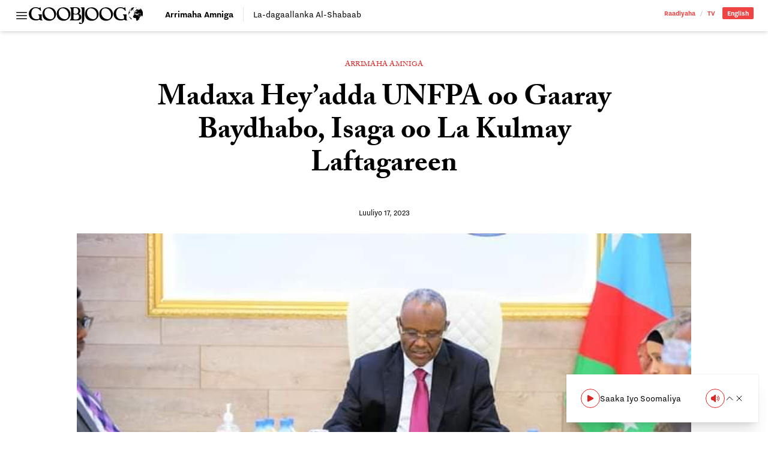

--- FILE ---
content_type: text/html; charset=UTF-8
request_url: https://goobjoog.com/2023/07/17/madaxa-heyadda-unfpa-oo-gaaray-baydhabo-isaga-oo-la-kulmay-laftagareen/
body_size: 15523
content:
<!doctype html>
<html lang="so-SO">
<head>
	<meta charset="UTF-8">
	<meta name="viewport" content="width=device-width, initial-scale=1">
	<link rel="profile" href="https://gmpg.org/xfn/11">
	<style id="jetpack-boost-critical-css">@media all{@charset "UTF-8";ul{box-sizing:border-box}.has-text-align-center{text-align:center}:where(figure){margin:0 0 1em}}@media all{@import "https://use.typekit.net/bpb5vat.css";*{box-sizing:border-box;border-width:0;border-style:solid;border-color:#e5e7eb}html{line-height:1.5;-webkit-text-size-adjust:100%;-moz-tab-size:4;-o-tab-size:4;tab-size:4;font-family:nitti-grotesk,ui-sans-serif,system-ui,-apple-system,BlinkMacSystemFont,Segoe UI,Roboto,Helvetica Neue,Arial,Noto Sans,sans-serif,apple color emoji,segoe ui emoji,Segoe UI Symbol,noto color emoji;font-feature-settings:normal;font-variation-settings:normal}body{margin:0;line-height:inherit}h1{font-size:inherit;font-weight:inherit}a{color:inherit;text-decoration:inherit}button,input{font-family:inherit;font-feature-settings:inherit;font-variation-settings:inherit;font-size:100%;font-weight:inherit;line-height:inherit;color:inherit;margin:0;padding:0}button{text-transform:none}button{-webkit-appearance:button;background-color:transparent;background-image:none}[type=search]{-webkit-appearance:textfield;outline-offset:-2px}figure,h1,p{margin:0}ul{list-style:none;margin:0;padding:0}input::-moz-placeholder{opacity:1;color:#9ca3af}input::placeholder{opacity:1;color:#9ca3af}img,svg{display:block;vertical-align:middle}img{max-width:100%;height:auto}[type=search]{-webkit-appearance:none;-moz-appearance:none;appearance:none;background-color:#fff;border-color:#6b7280;border-width:1px;border-radius:0;padding:.5rem .75rem;font-size:1rem;line-height:1.5rem;--tw-shadow:0 0#0000}input::-moz-placeholder{color:#6b7280;opacity:1}input::placeholder{color:#6b7280;opacity:1}*{--tw-ring-offset-shadow:0 0#0000;--tw-ring-shadow:0 0#0000;--tw-shadow:0 0#0000}body{--tw-bg-opacity:1;background-color:rgb(255 255 255/var(--tw-bg-opacity));font-family:nitti-grotesk,ui-sans-serif,system-ui,-apple-system,BlinkMacSystemFont,Segoe UI,Roboto,Helvetica Neue,Arial,Noto Sans,sans-serif,apple color emoji,segoe ui emoji,Segoe UI Symbol,noto color emoji;--tw-text-opacity:1;color:rgb(64 64 64/var(--tw-text-opacity))}.container{width:100%}@media (min-width:640px){.container{max-width:640px}}@media (min-width:768px){.container{max-width:768px}}@media (min-width:1024px){.container{max-width:1024px}}@media (min-width:1280px){.container{max-width:1280px}}@media (min-width:1536px){.container{max-width:1536px}}.prose{color:var(--tw-prose-body);max-width:65ch}.prose :where(p):not(:where([class~=not-prose] *)){margin-top:1.25em;margin-bottom:1.25em}.prose{--tw-prose-body:#374151;font-size:1rem;line-height:1.75}.prose :where(.prose>:first-child):not(:where([class~=not-prose] *)){margin-top:0}.prose-lg{font-size:1.125rem;line-height:1.7777778}.prose-lg :where(p):not(:where([class~=not-prose] *)){margin-top:1.3333333em;margin-bottom:1.3333333em}.prose-lg :where(.prose-lg>:first-child):not(:where([class~=not-prose] *)){margin-top:0}.prose-main{--tw-prose-body:#000}.logo{display:block;height:1.5rem;width:auto}@media (min-width:768px){.logo{height:1.75rem}}.wp-post-image{--tw-bg-opacity:1;background-color:rgb(203 213 225/var(--tw-bg-opacity))}.searchable{position:relative;overflow:hidden}.searchable-inactive{width:0}.sticky-nav{margin-left:-1.5rem;margin-right:-1.5rem;margin-top:.75rem;border-top-width:1px;border-color:#0000001a;padding-left:1.5rem;padding-right:1.5rem;padding-top:.5rem}@media (min-width:768px){.sticky-nav{margin:0;border-width:0;padding:0}}.sr-only{position:absolute;width:1px;height:1px;padding:0;margin:-1px;overflow:hidden;clip:rect(0,0,0,0);white-space:nowrap;border-width:0}.invisible{visibility:hidden}.fixed{position:fixed}.absolute{position:absolute}.relative{position:relative}.inset-x-0{left:0;right:0}.bottom-0{bottom:0}.left-0{left:0}.top-0{top:0}.z-40{z-index:40}.z-50{z-index:50}.order-first{order:-9999}.order-last{order:9999}.col-span-2{grid-column:span 2/span 2}.col-span-full{grid-column:1/-1}.mx-auto{margin-left:auto;margin-right:auto}.mb-12{margin-bottom:3rem}.mb-3{margin-bottom:.75rem}.mb-4{margin-bottom:1rem}.mb-6{margin-bottom:1.5rem}.mb-8{margin-bottom:2rem}.mt-4{margin-top:1rem}.block{display:block}.inline-block{display:inline-block}.flex{display:flex}.inline-flex{display:inline-flex}.grid{display:grid}.hidden{display:none}.h-4{height:1rem}.h-6{height:1.5rem}.h-auto{height:auto}.w-4{width:1rem}.w-6{width:1.5rem}.w-full{width:100%}.max-w-full{max-width:100%}.max-w-max{max-width:-moz-max-content;max-width:max-content}.max-w-none{max-width:none}.shrink{flex-shrink:1}.flex-grow{flex-grow:1}.grid-cols-1{grid-template-columns:repeat(1,minmax(0,1fr))}.grid-cols-3{grid-template-columns:repeat(3,minmax(0,1fr))}.grid-cols-4{grid-template-columns:repeat(4,minmax(0,1fr))}.flex-col{flex-direction:column}.items-center{align-items:center}.justify-start{justify-content:flex-start}.justify-end{justify-content:flex-end}.justify-center{justify-content:center}.gap-0{gap:0}.gap-x-4{-moz-column-gap:1rem;column-gap:1rem}.gap-x-6{-moz-column-gap:1.5rem;column-gap:1.5rem}.overflow-hidden{overflow:hidden}.overflow-y-auto{overflow-y:auto}.overflow-x-scroll{overflow-x:scroll}.whitespace-nowrap{white-space:nowrap}.rounded-full{border-radius:9999px}.rounded-sm{border-radius:.125rem}.rounded-l-sm{border-top-left-radius:.125rem;border-bottom-left-radius:.125rem}.rounded-r-sm{border-top-right-radius:.125rem;border-bottom-right-radius:.125rem}.border{border-width:1px}.border-b{border-bottom-width:1px}.border-r{border-right-width:1px}.border-t{border-top-width:1px}.border-black\/10{border-color:#0000001a}.border-black\/20{border-color:#0003}.bg-red-500{--tw-bg-opacity:1;background-color:rgb(239 68 68/var(--tw-bg-opacity))}.bg-red-600{--tw-bg-opacity:1;background-color:rgb(220 38 38/var(--tw-bg-opacity))}.bg-transparent{background-color:transparent}.bg-white{--tw-bg-opacity:1;background-color:rgb(255 255 255/var(--tw-bg-opacity))}.bg-clip-padding{background-clip:padding-box}.p-2{padding:.5rem}.p-6{padding:1.5rem}.px-0{padding-left:0;padding-right:0}.px-2{padding-left:.5rem;padding-right:.5rem}.px-3{padding-left:.75rem;padding-right:.75rem}.px-6{padding-left:1.5rem;padding-right:1.5rem}.py-1{padding-top:.25rem;padding-bottom:.25rem}.py-2{padding-top:.5rem;padding-bottom:.5rem}.py-3{padding-top:.75rem;padding-bottom:.75rem}.pb-2{padding-bottom:.5rem}.pr-3{padding-right:.75rem}.pr-4{padding-right:1rem}.pt-3{padding-top:.75rem}.pt-32{padding-top:8rem}.text-left{text-align:left}.text-center{text-align:center}.text-right{text-align:right}.font-sans{font-family:nitti-grotesk,ui-sans-serif,system-ui,-apple-system,BlinkMacSystemFont,Segoe UI,Roboto,Helvetica Neue,Arial,Noto Sans,sans-serif,apple color emoji,segoe ui emoji,Segoe UI Symbol,noto color emoji}.font-serif{font-family:adobe-caslon-pro,ui-serif,Georgia,Cambria,Times New Roman,Times,serif}.text-2xl{font-size:1.5rem;line-height:2rem}.text-base{font-size:1rem;line-height:1.5rem}.text-sm{font-size:.875rem;line-height:1.25rem}.text-xs{font-size:.75rem;line-height:1rem}.font-bold{font-weight:700}.font-normal{font-weight:400}.font-semibold{font-weight:600}.uppercase{text-transform:uppercase}.leading-4{line-height:1rem}.leading-8{line-height:2rem}.leading-loose{line-height:2}.leading-none{line-height:1}.tracking-wide{letter-spacing:.025em}.text-black{--tw-text-opacity:1;color:rgb(0 0 0/var(--tw-text-opacity))}.text-red-500{--tw-text-opacity:1;color:rgb(239 68 68/var(--tw-text-opacity))}.text-red-600{--tw-text-opacity:1;color:rgb(220 38 38/var(--tw-text-opacity))}.text-slate-900{--tw-text-opacity:1;color:rgb(15 23 42/var(--tw-text-opacity))}.text-white{--tw-text-opacity:1;color:rgb(255 255 255/var(--tw-text-opacity))}.no-underline{text-decoration-line:none}.underline-offset-2{text-underline-offset:2px}.antialiased{-webkit-font-smoothing:antialiased;-moz-osx-font-smoothing:grayscale}.shadow-md{--tw-shadow:0 4px 6px -1px rgb(0 0 0/.1),0 2px 4px -2px rgb(0 0 0/.1);box-shadow:var(--tw-ring-offset-shadow,0 0#0000),var(--tw-ring-shadow,0 0#0000),var(--tw-shadow)}.shadow-sm{--tw-shadow:0 1px 2px 0 rgb(0 0 0/.05);box-shadow:var(--tw-ring-offset-shadow,0 0#0000),var(--tw-ring-shadow,0 0#0000),var(--tw-shadow)}.outline-none{outline:2px solid transparent;outline-offset:2px}.kerning{font-kerning:auto}@media (min-width:768px){.md\:prose-xl{font-size:1.25rem;line-height:1.8}.md\:prose-xl :where(p):not(:where([class~=not-prose] *)){margin-top:1.2em;margin-bottom:1.2em}.md\:prose-xl :where(.md\:prose-xl>:first-child):not(:where([class~=not-prose] *)){margin-top:0}}.placeholder\:text-black\/25::-moz-placeholder{color:#00000040}.placeholder\:text-black\/25::placeholder{color:#00000040}.after\:px-2:after{content:var(--tw-content);padding-left:.5rem;padding-right:.5rem}.after\:font-light:after{content:var(--tw-content);font-weight:300}.after\:opacity-30:after{content:var(--tw-content);opacity:.3}.after\:content-\[\'\/\'\]:after{--tw-content:"/";content:var(--tw-content)}.prose-p\:leading-\[1\.5\] :is(:where(p):not(:where([class~=not-prose] *))){line-height:1.5}@media (min-width:768px){.md\:order-first{order:-9999}.md\:order-none{order:0}.md\:col-span-1{grid-column:span 1/span 1}.md\:col-span-3{grid-column:span 3/span 3}.md\:mb-12{margin-bottom:3rem}.md\:mt-12{margin-top:3rem}.md\:block{display:block}.md\:flex{display:flex}.md\:inline-flex{display:inline-flex}.md\:hidden{display:none}.md\:w-96{width:24rem}.md\:max-w-\[580px\]{max-width:580px}.md\:grid-cols-5{grid-template-columns:repeat(5,minmax(0,1fr))}.md\:gap-3{gap:.75rem}.md\:gap-6{gap:1.5rem}.md\:gap-x-6{-moz-column-gap:1.5rem;column-gap:1.5rem}.md\:border-0{border-width:0}.md\:border-r-0{border-right-width:0}.md\:pb-0{padding-bottom:0}.md\:pr-4{padding-right:1rem}.md\:text-3xl{font-size:1.875rem;line-height:2.25rem}.md\:text-sm{font-size:.875rem;line-height:1.25rem}.md\:font-bold{font-weight:700}.md\:leading-8{line-height:2rem}.md\:shadow-xl{--tw-shadow:0 20px 25px -5px rgb(0 0 0/.1),0 8px 10px -6px rgb(0 0 0/.1);box-shadow:var(--tw-ring-offset-shadow,0 0#0000),var(--tw-ring-shadow,0 0#0000),var(--tw-shadow)}}@media (min-width:1024px){.lg\:bottom-4{bottom:1rem}.lg\:left-auto{left:auto}.lg\:right-4{right:1rem}.lg\:mb-16{margin-bottom:4rem}.lg\:mb-6{margin-bottom:1.5rem}.lg\:w-1\/4{width:25%}.lg\:max-w-\[800px\]{max-width:800px}.lg\:max-w-screen-lg{max-width:1024px}.lg\:max-w-screen-md{max-width:768px}.lg\:border-b-0{border-bottom-width:0}.lg\:text-right{text-align:right}.lg\:text-\[3rem\]{font-size:3rem}.lg\:leading-\[1\.15\]{line-height:1.15}}.\[\&\>\*\]\:block>*{display:block}.\[\&\>\*\]\:h-auto>*{height:auto}.\[\&\>\*\]\:w-full>*{width:100%}}@media all{@charset "UTF-8";}</style><title>Madaxa Hey&#8217;adda UNFPA oo Gaaray Baydhabo, Isaga oo La Kulmay Laftagareen &#8211; Goobjoog</title>
<meta name='robots' content='max-image-preview:large' />
<link rel='dns-prefetch' href='//stats.wp.com' />
<link rel='dns-prefetch' href='//v0.wordpress.com' />
<link rel="alternate" title="oEmbed (JSON)" type="application/json+oembed" href="https://goobjoog.com/wp-json/oembed/1.0/embed?url=https%3A%2F%2Fgoobjoog.com%2F2023%2F07%2F17%2Fmadaxa-heyadda-unfpa-oo-gaaray-baydhabo-isaga-oo-la-kulmay-laftagareen%2F" />
<link rel="alternate" title="oEmbed (XML)" type="text/xml+oembed" href="https://goobjoog.com/wp-json/oembed/1.0/embed?url=https%3A%2F%2Fgoobjoog.com%2F2023%2F07%2F17%2Fmadaxa-heyadda-unfpa-oo-gaaray-baydhabo-isaga-oo-la-kulmay-laftagareen%2F&#038;format=xml" />
<style id='wp-img-auto-sizes-contain-inline-css'>
img:is([sizes=auto i],[sizes^="auto," i]){contain-intrinsic-size:3000px 1500px}
/*# sourceURL=wp-img-auto-sizes-contain-inline-css */
</style>
<style id='wp-block-library-inline-css'>
:root{--wp-block-synced-color:#7a00df;--wp-block-synced-color--rgb:122,0,223;--wp-bound-block-color:var(--wp-block-synced-color);--wp-editor-canvas-background:#ddd;--wp-admin-theme-color:#007cba;--wp-admin-theme-color--rgb:0,124,186;--wp-admin-theme-color-darker-10:#006ba1;--wp-admin-theme-color-darker-10--rgb:0,107,160.5;--wp-admin-theme-color-darker-20:#005a87;--wp-admin-theme-color-darker-20--rgb:0,90,135;--wp-admin-border-width-focus:2px}@media (min-resolution:192dpi){:root{--wp-admin-border-width-focus:1.5px}}.wp-element-button{cursor:pointer}:root .has-very-light-gray-background-color{background-color:#eee}:root .has-very-dark-gray-background-color{background-color:#313131}:root .has-very-light-gray-color{color:#eee}:root .has-very-dark-gray-color{color:#313131}:root .has-vivid-green-cyan-to-vivid-cyan-blue-gradient-background{background:linear-gradient(135deg,#00d084,#0693e3)}:root .has-purple-crush-gradient-background{background:linear-gradient(135deg,#34e2e4,#4721fb 50%,#ab1dfe)}:root .has-hazy-dawn-gradient-background{background:linear-gradient(135deg,#faaca8,#dad0ec)}:root .has-subdued-olive-gradient-background{background:linear-gradient(135deg,#fafae1,#67a671)}:root .has-atomic-cream-gradient-background{background:linear-gradient(135deg,#fdd79a,#004a59)}:root .has-nightshade-gradient-background{background:linear-gradient(135deg,#330968,#31cdcf)}:root .has-midnight-gradient-background{background:linear-gradient(135deg,#020381,#2874fc)}:root{--wp--preset--font-size--normal:16px;--wp--preset--font-size--huge:42px}.has-regular-font-size{font-size:1em}.has-larger-font-size{font-size:2.625em}.has-normal-font-size{font-size:var(--wp--preset--font-size--normal)}.has-huge-font-size{font-size:var(--wp--preset--font-size--huge)}.has-text-align-center{text-align:center}.has-text-align-left{text-align:left}.has-text-align-right{text-align:right}.has-fit-text{white-space:nowrap!important}#end-resizable-editor-section{display:none}.aligncenter{clear:both}.items-justified-left{justify-content:flex-start}.items-justified-center{justify-content:center}.items-justified-right{justify-content:flex-end}.items-justified-space-between{justify-content:space-between}.screen-reader-text{border:0;clip-path:inset(50%);height:1px;margin:-1px;overflow:hidden;padding:0;position:absolute;width:1px;word-wrap:normal!important}.screen-reader-text:focus{background-color:#ddd;clip-path:none;color:#444;display:block;font-size:1em;height:auto;left:5px;line-height:normal;padding:15px 23px 14px;text-decoration:none;top:5px;width:auto;z-index:100000}html :where(.has-border-color){border-style:solid}html :where([style*=border-top-color]){border-top-style:solid}html :where([style*=border-right-color]){border-right-style:solid}html :where([style*=border-bottom-color]){border-bottom-style:solid}html :where([style*=border-left-color]){border-left-style:solid}html :where([style*=border-width]){border-style:solid}html :where([style*=border-top-width]){border-top-style:solid}html :where([style*=border-right-width]){border-right-style:solid}html :where([style*=border-bottom-width]){border-bottom-style:solid}html :where([style*=border-left-width]){border-left-style:solid}html :where(img[class*=wp-image-]){height:auto;max-width:100%}:where(figure){margin:0 0 1em}html :where(.is-position-sticky){--wp-admin--admin-bar--position-offset:var(--wp-admin--admin-bar--height,0px)}@media screen and (max-width:600px){html :where(.is-position-sticky){--wp-admin--admin-bar--position-offset:0px}}

/*# sourceURL=wp-block-library-inline-css */
</style><style id='global-styles-inline-css'>
:root{--wp--preset--aspect-ratio--square: 1;--wp--preset--aspect-ratio--4-3: 4/3;--wp--preset--aspect-ratio--3-4: 3/4;--wp--preset--aspect-ratio--3-2: 3/2;--wp--preset--aspect-ratio--2-3: 2/3;--wp--preset--aspect-ratio--16-9: 16/9;--wp--preset--aspect-ratio--9-16: 9/16;--wp--preset--color--black: #000000;--wp--preset--color--cyan-bluish-gray: #abb8c3;--wp--preset--color--white: #ffffff;--wp--preset--color--pale-pink: #f78da7;--wp--preset--color--vivid-red: #cf2e2e;--wp--preset--color--luminous-vivid-orange: #ff6900;--wp--preset--color--luminous-vivid-amber: #fcb900;--wp--preset--color--light-green-cyan: #7bdcb5;--wp--preset--color--vivid-green-cyan: #00d084;--wp--preset--color--pale-cyan-blue: #8ed1fc;--wp--preset--color--vivid-cyan-blue: #0693e3;--wp--preset--color--vivid-purple: #9b51e0;--wp--preset--color--background: #ffffff;--wp--preset--color--foreground: #404040;--wp--preset--color--primary: #b91c1c;--wp--preset--color--secondary: #15803d;--wp--preset--color--tertiary: #0369a1;--wp--preset--gradient--vivid-cyan-blue-to-vivid-purple: linear-gradient(135deg,rgb(6,147,227) 0%,rgb(155,81,224) 100%);--wp--preset--gradient--light-green-cyan-to-vivid-green-cyan: linear-gradient(135deg,rgb(122,220,180) 0%,rgb(0,208,130) 100%);--wp--preset--gradient--luminous-vivid-amber-to-luminous-vivid-orange: linear-gradient(135deg,rgb(252,185,0) 0%,rgb(255,105,0) 100%);--wp--preset--gradient--luminous-vivid-orange-to-vivid-red: linear-gradient(135deg,rgb(255,105,0) 0%,rgb(207,46,46) 100%);--wp--preset--gradient--very-light-gray-to-cyan-bluish-gray: linear-gradient(135deg,rgb(238,238,238) 0%,rgb(169,184,195) 100%);--wp--preset--gradient--cool-to-warm-spectrum: linear-gradient(135deg,rgb(74,234,220) 0%,rgb(151,120,209) 20%,rgb(207,42,186) 40%,rgb(238,44,130) 60%,rgb(251,105,98) 80%,rgb(254,248,76) 100%);--wp--preset--gradient--blush-light-purple: linear-gradient(135deg,rgb(255,206,236) 0%,rgb(152,150,240) 100%);--wp--preset--gradient--blush-bordeaux: linear-gradient(135deg,rgb(254,205,165) 0%,rgb(254,45,45) 50%,rgb(107,0,62) 100%);--wp--preset--gradient--luminous-dusk: linear-gradient(135deg,rgb(255,203,112) 0%,rgb(199,81,192) 50%,rgb(65,88,208) 100%);--wp--preset--gradient--pale-ocean: linear-gradient(135deg,rgb(255,245,203) 0%,rgb(182,227,212) 50%,rgb(51,167,181) 100%);--wp--preset--gradient--electric-grass: linear-gradient(135deg,rgb(202,248,128) 0%,rgb(113,206,126) 100%);--wp--preset--gradient--midnight: linear-gradient(135deg,rgb(2,3,129) 0%,rgb(40,116,252) 100%);--wp--preset--font-size--small: 13px;--wp--preset--font-size--medium: 20px;--wp--preset--font-size--large: 36px;--wp--preset--font-size--x-large: 42px;--wp--preset--spacing--20: 0.44rem;--wp--preset--spacing--30: 0.67rem;--wp--preset--spacing--40: 1rem;--wp--preset--spacing--50: 1.5rem;--wp--preset--spacing--60: 2.25rem;--wp--preset--spacing--70: 3.38rem;--wp--preset--spacing--80: 5.06rem;--wp--preset--shadow--natural: 6px 6px 9px rgba(0, 0, 0, 0.2);--wp--preset--shadow--deep: 12px 12px 50px rgba(0, 0, 0, 0.4);--wp--preset--shadow--sharp: 6px 6px 0px rgba(0, 0, 0, 0.2);--wp--preset--shadow--outlined: 6px 6px 0px -3px rgb(255, 255, 255), 6px 6px rgb(0, 0, 0);--wp--preset--shadow--crisp: 6px 6px 0px rgb(0, 0, 0);}:root { --wp--style--global--content-size: 40rem;--wp--style--global--wide-size: 60rem; }:where(body) { margin: 0; }.wp-site-blocks > .alignleft { float: left; margin-right: 2em; }.wp-site-blocks > .alignright { float: right; margin-left: 2em; }.wp-site-blocks > .aligncenter { justify-content: center; margin-left: auto; margin-right: auto; }:where(.is-layout-flex){gap: 0.5em;}:where(.is-layout-grid){gap: 0.5em;}.is-layout-flow > .alignleft{float: left;margin-inline-start: 0;margin-inline-end: 2em;}.is-layout-flow > .alignright{float: right;margin-inline-start: 2em;margin-inline-end: 0;}.is-layout-flow > .aligncenter{margin-left: auto !important;margin-right: auto !important;}.is-layout-constrained > .alignleft{float: left;margin-inline-start: 0;margin-inline-end: 2em;}.is-layout-constrained > .alignright{float: right;margin-inline-start: 2em;margin-inline-end: 0;}.is-layout-constrained > .aligncenter{margin-left: auto !important;margin-right: auto !important;}.is-layout-constrained > :where(:not(.alignleft):not(.alignright):not(.alignfull)){max-width: var(--wp--style--global--content-size);margin-left: auto !important;margin-right: auto !important;}.is-layout-constrained > .alignwide{max-width: var(--wp--style--global--wide-size);}body .is-layout-flex{display: flex;}.is-layout-flex{flex-wrap: wrap;align-items: center;}.is-layout-flex > :is(*, div){margin: 0;}body .is-layout-grid{display: grid;}.is-layout-grid > :is(*, div){margin: 0;}body{padding-top: 0px;padding-right: 0px;padding-bottom: 0px;padding-left: 0px;}a:where(:not(.wp-element-button)){text-decoration: underline;}:root :where(.wp-element-button, .wp-block-button__link){background-color: #32373c;border-width: 0;color: #fff;font-family: inherit;font-size: inherit;font-style: inherit;font-weight: inherit;letter-spacing: inherit;line-height: inherit;padding-top: calc(0.667em + 2px);padding-right: calc(1.333em + 2px);padding-bottom: calc(0.667em + 2px);padding-left: calc(1.333em + 2px);text-decoration: none;text-transform: inherit;}.has-black-color{color: var(--wp--preset--color--black) !important;}.has-cyan-bluish-gray-color{color: var(--wp--preset--color--cyan-bluish-gray) !important;}.has-white-color{color: var(--wp--preset--color--white) !important;}.has-pale-pink-color{color: var(--wp--preset--color--pale-pink) !important;}.has-vivid-red-color{color: var(--wp--preset--color--vivid-red) !important;}.has-luminous-vivid-orange-color{color: var(--wp--preset--color--luminous-vivid-orange) !important;}.has-luminous-vivid-amber-color{color: var(--wp--preset--color--luminous-vivid-amber) !important;}.has-light-green-cyan-color{color: var(--wp--preset--color--light-green-cyan) !important;}.has-vivid-green-cyan-color{color: var(--wp--preset--color--vivid-green-cyan) !important;}.has-pale-cyan-blue-color{color: var(--wp--preset--color--pale-cyan-blue) !important;}.has-vivid-cyan-blue-color{color: var(--wp--preset--color--vivid-cyan-blue) !important;}.has-vivid-purple-color{color: var(--wp--preset--color--vivid-purple) !important;}.has-background-color{color: var(--wp--preset--color--background) !important;}.has-foreground-color{color: var(--wp--preset--color--foreground) !important;}.has-primary-color{color: var(--wp--preset--color--primary) !important;}.has-secondary-color{color: var(--wp--preset--color--secondary) !important;}.has-tertiary-color{color: var(--wp--preset--color--tertiary) !important;}.has-black-background-color{background-color: var(--wp--preset--color--black) !important;}.has-cyan-bluish-gray-background-color{background-color: var(--wp--preset--color--cyan-bluish-gray) !important;}.has-white-background-color{background-color: var(--wp--preset--color--white) !important;}.has-pale-pink-background-color{background-color: var(--wp--preset--color--pale-pink) !important;}.has-vivid-red-background-color{background-color: var(--wp--preset--color--vivid-red) !important;}.has-luminous-vivid-orange-background-color{background-color: var(--wp--preset--color--luminous-vivid-orange) !important;}.has-luminous-vivid-amber-background-color{background-color: var(--wp--preset--color--luminous-vivid-amber) !important;}.has-light-green-cyan-background-color{background-color: var(--wp--preset--color--light-green-cyan) !important;}.has-vivid-green-cyan-background-color{background-color: var(--wp--preset--color--vivid-green-cyan) !important;}.has-pale-cyan-blue-background-color{background-color: var(--wp--preset--color--pale-cyan-blue) !important;}.has-vivid-cyan-blue-background-color{background-color: var(--wp--preset--color--vivid-cyan-blue) !important;}.has-vivid-purple-background-color{background-color: var(--wp--preset--color--vivid-purple) !important;}.has-background-background-color{background-color: var(--wp--preset--color--background) !important;}.has-foreground-background-color{background-color: var(--wp--preset--color--foreground) !important;}.has-primary-background-color{background-color: var(--wp--preset--color--primary) !important;}.has-secondary-background-color{background-color: var(--wp--preset--color--secondary) !important;}.has-tertiary-background-color{background-color: var(--wp--preset--color--tertiary) !important;}.has-black-border-color{border-color: var(--wp--preset--color--black) !important;}.has-cyan-bluish-gray-border-color{border-color: var(--wp--preset--color--cyan-bluish-gray) !important;}.has-white-border-color{border-color: var(--wp--preset--color--white) !important;}.has-pale-pink-border-color{border-color: var(--wp--preset--color--pale-pink) !important;}.has-vivid-red-border-color{border-color: var(--wp--preset--color--vivid-red) !important;}.has-luminous-vivid-orange-border-color{border-color: var(--wp--preset--color--luminous-vivid-orange) !important;}.has-luminous-vivid-amber-border-color{border-color: var(--wp--preset--color--luminous-vivid-amber) !important;}.has-light-green-cyan-border-color{border-color: var(--wp--preset--color--light-green-cyan) !important;}.has-vivid-green-cyan-border-color{border-color: var(--wp--preset--color--vivid-green-cyan) !important;}.has-pale-cyan-blue-border-color{border-color: var(--wp--preset--color--pale-cyan-blue) !important;}.has-vivid-cyan-blue-border-color{border-color: var(--wp--preset--color--vivid-cyan-blue) !important;}.has-vivid-purple-border-color{border-color: var(--wp--preset--color--vivid-purple) !important;}.has-background-border-color{border-color: var(--wp--preset--color--background) !important;}.has-foreground-border-color{border-color: var(--wp--preset--color--foreground) !important;}.has-primary-border-color{border-color: var(--wp--preset--color--primary) !important;}.has-secondary-border-color{border-color: var(--wp--preset--color--secondary) !important;}.has-tertiary-border-color{border-color: var(--wp--preset--color--tertiary) !important;}.has-vivid-cyan-blue-to-vivid-purple-gradient-background{background: var(--wp--preset--gradient--vivid-cyan-blue-to-vivid-purple) !important;}.has-light-green-cyan-to-vivid-green-cyan-gradient-background{background: var(--wp--preset--gradient--light-green-cyan-to-vivid-green-cyan) !important;}.has-luminous-vivid-amber-to-luminous-vivid-orange-gradient-background{background: var(--wp--preset--gradient--luminous-vivid-amber-to-luminous-vivid-orange) !important;}.has-luminous-vivid-orange-to-vivid-red-gradient-background{background: var(--wp--preset--gradient--luminous-vivid-orange-to-vivid-red) !important;}.has-very-light-gray-to-cyan-bluish-gray-gradient-background{background: var(--wp--preset--gradient--very-light-gray-to-cyan-bluish-gray) !important;}.has-cool-to-warm-spectrum-gradient-background{background: var(--wp--preset--gradient--cool-to-warm-spectrum) !important;}.has-blush-light-purple-gradient-background{background: var(--wp--preset--gradient--blush-light-purple) !important;}.has-blush-bordeaux-gradient-background{background: var(--wp--preset--gradient--blush-bordeaux) !important;}.has-luminous-dusk-gradient-background{background: var(--wp--preset--gradient--luminous-dusk) !important;}.has-pale-ocean-gradient-background{background: var(--wp--preset--gradient--pale-ocean) !important;}.has-electric-grass-gradient-background{background: var(--wp--preset--gradient--electric-grass) !important;}.has-midnight-gradient-background{background: var(--wp--preset--gradient--midnight) !important;}.has-small-font-size{font-size: var(--wp--preset--font-size--small) !important;}.has-medium-font-size{font-size: var(--wp--preset--font-size--medium) !important;}.has-large-font-size{font-size: var(--wp--preset--font-size--large) !important;}.has-x-large-font-size{font-size: var(--wp--preset--font-size--x-large) !important;}
/*# sourceURL=global-styles-inline-css */
</style>

<noscript><link rel='stylesheet' id='b45c9409-css' href='https://goobjoog.com/content/themes/goobjoog/build/assets/main-b45c9409.css?ver=b45c9409' media='all' />
</noscript><link data-media="all" onload="this.media=this.dataset.media; delete this.dataset.media; this.removeAttribute( &apos;onload&apos; );" rel='stylesheet' id='b45c9409-css' href='https://goobjoog.com/content/themes/goobjoog/build/assets/main-b45c9409.css?ver=b45c9409' media="not all" />
<link rel="https://api.w.org/" href="https://goobjoog.com/wp-json/" /><link rel="alternate" title="JSON" type="application/json" href="https://goobjoog.com/wp-json/wp/v2/posts/148987" /><link rel="canonical" href="https://goobjoog.com/2023/07/17/madaxa-heyadda-unfpa-oo-gaaray-baydhabo-isaga-oo-la-kulmay-laftagareen/" />
<meta name="google" content="notranslate"/>	<style>img#wpstats{display:none}</style>
		<link rel="icon" href="https://goobjoog.s3.eu-central-1.amazonaws.com/content/uploads/2023/09/26204632/cropped-icon-32x32.png" sizes="32x32" />
<link rel="icon" href="https://goobjoog.s3.eu-central-1.amazonaws.com/content/uploads/2023/09/26204632/cropped-icon-192x192.png" sizes="192x192" />
<link rel="apple-touch-icon" href="https://goobjoog.s3.eu-central-1.amazonaws.com/content/uploads/2023/09/26204632/cropped-icon-180x180.png" />
<meta name="msapplication-TileImage" content="https://goobjoog.s3.eu-central-1.amazonaws.com/content/uploads/2023/09/26204632/cropped-icon-270x270.png" />
</head>

<body class="wp-singular post-template-default single single-post postid-148987 single-format-standard wp-embed-responsive wp-theme-goobjoog bg-white font-serif text-base text-black kerning antialiased selection:bg-slate-900 selection:text-white">

<div id="app" class="relative">
	<a href="#content" class="sr-only">U bood dhigaalka</a>

	<header id="site-header" class="site-header site-header-alt relative inset-x-0 top-0 z-50 mb-8 w-full bg-white px-6 py-3 shadow-md md:mb-12 scrollable" ref="siteHeader">
    <div class="remain container mx-auto grid grid-cols-4 gap-x-6 md:grid-cols-5">
        <div class="unset col-span-2 md:col-span-1 flex justify-start items-center gap-x-4 md:gap-x-6">
            <a class="uppercase text-black" href="https://goobjoog.com/" rel="home">
                <img crossorigin class="logo" src="https://goobjoog.com/content/themes/goobjoog/build/assets/logo-642f034e.svg" alt="Sawirka astaanta Goobjoog"/>
            </a>
            <button class="order-first" id="offcanvas-toggle" aria-controls="mobile-navigation" :aria-expanded="showFlyoutNav" @click="showFlyoutNav = !showFlyoutNav">
                <span class="sr-only">Taxqaybeed</span>
                <svg id="offcanvas-open" aria-hidden="true" class="h-6 w-6" xmlns="http://www.w3.org/2000/svg" fill="none" viewBox="0 0 24 24" stroke-width="1.5" stroke="currentColor">
                    <path stroke-linecap="round" stroke-linejoin="round" d="M3.75 6.75h16.5M3.75 12h16.5m-16.5 5.25h16.5"/>
                </svg>
            </button>
        </div>

        <div class="sub-scrollable order-last col-span-full md:order-none md:col-span-3">
            <div class="sticky-nav">
                <ul class="overflow-x-scroll whitespace-nowrap flex md:inline-flex gap-0 font-sans"><li class="pr-3 md:pr-4"><a class="block font-bold pr-4 border-r border-black/10 no-underline underline-offset-2 transition-all duration-300 hover:underline hover:decoration-red-400 focus:underline focus:decoration-red-400 " href="https://goobjoog.com/qayb/amniga/">Arrimaha Amniga</a></li><li class="pr-3 md:pr-4"><a class="block  no-underline underline-offset-2 transition-all duration-300 hover:underline hover:decoration-red-400 focus:underline focus:decoration-red-400" href="https://goobjoog.com/qayb/amniga/la-dagaallanka-al-shabaab/">La-dagaallanka Al-Shabaab</a></li></ul>            </div>
        </div>

        <div class="unset col-span-2 md:col-span-1 text-right">
            
<ul ref="miniNav" class="inline-flex items-center font-sans text-xs pb-2 md:pb-0 leading-none">
        <li class="flex after:px-2 after:font-light after:opacity-30 after:content-['/']">
        <a class="block md:font-bold text-red-500 no-underline underline-offset-2 transition-all duration-300 hover:underline hover:decoration-red-400 focus:underline focus:decoration-red-400" href="/radio">
            Raadiyaha        </a>
    </li>
            <li class="block pr-3">
        <a class="block md:font-bold text-red-500 no-underline underline-offset-2 transition-all duration-300 hover:underline hover:decoration-red-400 focus:underline focus:decoration-red-400" href="/type/video">
            TV        </a>
    </li>
            <li>
        <a class="block md:font-bold bg-red-500 text-white py-1 px-2 rounded-sm hover:bg-red-600 focus:bg-red-600 no-underline transition-all duration-300" href="https://en.goobjoog.com">
            <span class="hidden md:block">English</span>
            <span class="block md:hidden" aria-hidden="true">EN</span>
        </a>
    </li>
    </ul>
        </div>
    </div>
</header>
<nav
    id="mobile-navigation"
    v-bind:style="{ visibility: showFlyoutNav ? 'visible' : 'hidden' }"
    class="mobile-nav invisible fixed bottom-0 left-0 top-0 z-40 flex w-full max-w-full flex-col bg-white bg-clip-padding text-black shadow-sm md:shadow-xl outline-none transition duration-300 ease-in-out dark:bg-slate-800 dark:text-slate-200 md:w-96"
    :class="{ 'translate-x-0': showFlyoutNav, '-translate-x-full': !showFlyoutNav }"
    tabindex="-1"
    aria-label="Gooshka Telefoonka"
    :aria-expanded="showFlyoutNav"
>
    <div class="flex-grow overflow-y-auto p-6 pt-32">
        <div class="mb-6">
            <form role="search" method="get" action="https://goobjoog.com/" class="flex font-sans text-sm gap-0">
    <input type="search" class="w-full bg-white rounded-l-sm text-black placeholder:text-black/25 p-2 text-sm border md:border-r-0 border-black/20" placeholder="Baar" aria-label="Baar" name="s" value=""/>
    <button class="bg-red-600 p-2 text-white rounded-r-sm transition-colors delay-150 duration-300 hover:bg-red-700 focus:bg-red-700">Baar</button>
</form>
        </div>
        <div class="block"><ul id="primary-menu-mobile" class="font-sans block w-full text-xs md:text-sm md:font-bold"><li id="mobile-menu-item-150136" class="relative cursor-pointer mobile-m-main relative cursor-pointer  mobile-m-even depth-0 menu-item menu-item-type-custom menu-item-object-custom menu-item-home"><a href="https://goobjoog.com/" class="block border-b border-black/10 px-0 py-2 leading-loose text-slate-900 no-underline transition-all duration-300 hover:text-red-600 focus:text-red-600">Bogga Hore</a></li>
<li id="mobile-menu-item-149998" class="relative cursor-pointer mobile-m-main relative cursor-pointer  mobile-m-even depth-0 menu-item menu-item-type-taxonomy menu-item-object-category"><a href="https://goobjoog.com/qayb/war/dalka/" class="block border-b border-black/10 px-0 py-2 leading-loose text-slate-900 no-underline transition-all duration-300 hover:text-red-600 focus:text-red-600">Warka</a></li>
<li id="mobile-menu-item-149997" class="relative cursor-pointer mobile-m-main relative cursor-pointer  mobile-m-even depth-0 menu-item menu-item-type-taxonomy menu-item-object-category"><a href="https://goobjoog.com/qayb/war/caalamka/" class="block border-b border-black/10 px-0 py-2 leading-loose text-slate-900 no-underline transition-all duration-300 hover:text-red-600 focus:text-red-600">Wararka Caalamka</a></li>
<li id="mobile-menu-item-149999" class="relative cursor-pointer mobile-m-main relative cursor-pointer  mobile-m-even depth-0 menu-item menu-item-type-custom menu-item-object-custom"><a href="https://goobjoog.com/mawduuc/siyaasadda/" class="block border-b border-black/10 px-0 py-2 leading-loose text-slate-900 no-underline transition-all duration-300 hover:text-red-600 focus:text-red-600">Siyaasadda</a></li>
<li id="mobile-menu-item-150005" class="relative cursor-pointer mobile-m-main relative cursor-pointer  mobile-m-even depth-0 menu-item menu-item-type-taxonomy menu-item-object-category"><a href="https://goobjoog.com/qayb/dhaqanka-buugta/" class="block border-b border-black/10 px-0 py-2 leading-loose text-slate-900 no-underline transition-all duration-300 hover:text-red-600 focus:text-red-600">Dhaqanka &amp; Buugta</a></li>
<li id="mobile-menu-item-150002" class="relative cursor-pointer mobile-m-main relative cursor-pointer  mobile-m-even depth-0 menu-item menu-item-type-taxonomy menu-item-object-category"><a href="https://goobjoog.com/qayb/qormooyin/" class="block border-b border-black/10 px-0 py-2 leading-loose text-slate-900 no-underline transition-all duration-300 hover:text-red-600 focus:text-red-600">Qormooyinka Goobjoog</a></li>
<li id="mobile-menu-item-150003" class="relative cursor-pointer mobile-m-main relative cursor-pointer  mobile-m-even depth-0 menu-item menu-item-type-taxonomy menu-item-object-category"><a href="https://goobjoog.com/qayb/ganacsiga/" class="block border-b border-black/10 px-0 py-2 leading-loose text-slate-900 no-underline transition-all duration-300 hover:text-red-600 focus:text-red-600">Arrimaha Ganacsiga</a></li>
<li id="mobile-menu-item-150004" class="relative cursor-pointer mobile-m-main relative cursor-pointer  mobile-m-even depth-0 menu-item menu-item-type-taxonomy menu-item-object-category"><a href="https://goobjoog.com/qayb/amniga/la-dagaallanka-al-shabaab/" class="block border-b border-black/10 px-0 py-2 leading-loose text-slate-900 no-underline transition-all duration-300 hover:text-red-600 focus:text-red-600">Dagaalka Al-Shabaab</a></li>
<li id="mobile-menu-item-150000" class="relative cursor-pointer mobile-m-main relative cursor-pointer  mobile-m-even depth-0 menu-item menu-item-type-taxonomy menu-item-object-category"><a href="https://goobjoog.com/qayb/deegaanka-cimilada/" class="block border-b border-black/10 px-0 py-2 leading-loose text-slate-900 no-underline transition-all duration-300 hover:text-red-600 focus:text-red-600">Deegaanka &amp; Cimilada</a></li>
</ul></div>    </div>
</nav>

	<div id="content">

	<section id="primary">
		<main id="main" class="mb-6 mx-auto md:mb-12">

			<article id="content-148987" class="container mx-auto mb-8 px-6 md:mb-12 md:mt-12 lg:mb-16 post-148987 post type-post status-publish format-standard has-post-thumbnail hentry category-amniga">
	<header class="mx-auto mb-6 grid w-full grid-cols-1 lg:max-w-[800px]">
		<h1 class="mb-6 text-center font-heading text-2xl font-bold leading-8 md:text-3xl md:leading-8 lg:text-[3rem] lg:leading-[1.15]">Madaxa Hey&#8217;adda UNFPA oo Gaaray Baydhabo, Isaga oo La Kulmay Laftagareen</h1>
					<div class="order-first mb-4 block text-center leading-none lg:mb-6">
				<span class="sr-only">Sheeko:</span><a class="font-serif text-xs font-normal uppercase leading-4 tracking-wide no-underline transition-all delay-75 duration-300 hover:underline focus:underline text-red-600" href="https://goobjoog.com/qayb/amniga/">Arrimaha Amniga</a>			</div>

			<div class="mb-4 text-center font-sans text-sm font-bold">
							</div>

			<div class="text-center font-sans text-sm">
				<time datetime="2023-07-17T15:36:10+03:00">Luuliyo 17, 2023</time>			</div>
			</header>

	
		<figure class="mx-auto mb-8 lg:mb-16 lg:max-w-screen-lg [&amp;&gt;*]:block [&amp;&gt;*]:h-auto [&amp;&gt;*]:w-full">
			<img width="720" height="480" src="https://goobjoog.com/content/uploads/2023/07/sssslll.jpg" class="block h-auto w-full wp-post-image" alt="" decoding="async" fetchpriority="high" srcset="https://goobjoog.com/content/uploads/2023/07/sssslll.jpg 720w, https://goobjoog.com/content/uploads/2023/07/sssslll-300x200.jpg 300w, https://goobjoog.com/content/uploads/2023/07/sssslll-585x390.jpg 585w, https://goobjoog.com/content/uploads/2023/07/sssslll-263x175.jpg 263w" sizes="(max-width: 720px) 100vw, 720px" />		</figure>

		
	<div class="mb-12 md:max-w-[580px] lg:max-w-screen-md prose prose-lg prose-main prose-a:text-red-600 prose-a:underline dark:prose-invert md:prose-xl prose-p:leading-[1.5] prose-blockquote:font-normal mx-auto max-w-none">
		<p>Madaxweynaha Koonfur  Galbeed Mudane Cabdicasiis Xasan Maxamed Laftagareen ayaa Xarunta Madaxtooyada Magaalada Baydhabo ku qaabilay Wafdi ka socday Hay&#8217;adda UNFPA oo maanta Safar shaqo ku Gaaray Magaalada Baydhabo.</p>
<p>Madaxweynaha iyo Madaxa Hay&#8217;adda UNFPA ayaa ka wada Hadlay hormarinta adeegyada caafimaadka, barashada farsamada gacanta, shaqa abuurka dhalinyarada iyo xoojinta wada shaqaynta hey’adda iyo sidoo kale maamulka Koonfur Galbeed.</p>
<p>Madaxa Hay&#8217;adda UNFPA ayaa waxaa lagu wadaa inuu gaaro magaalooyinka caasimadaha u ah maamul goboleedyada, waxaana uu kulamo kale duwan la qaadan doonaa madaxda maamullada, isaga oo sidoo kale dhawaan soo gaaray Muqdisho.</p>
<p><strong>Goobjoog News</strong></p>
	</div>

	<footer class="mx-auto lg:max-w-screen-md">
			</footer>
</article>
<aside class="mb-6 mx-auto grid w-full grid-cols-1 gap-4 md:grid-cols-2 lg:max-w-screen-lg px-6 lg:grid-cols-3 lg:gap-6">
	<h4 class="col-span-full border-t-2 border-b border-black/10 text-center pt-6 pb-3 font-serif text-lg italic">
		Isla Qaybtaan	</h4>

	
<article data-name="summary" data-id="summary-171276" class="border-black/10 pb-4 first:pt-0 last:border-b-0 md:border-b md:pt-4 md:border-b-0">
	<header class="mb-4 grid grid-cols-1">
		<h2 class="order-last font-sans text-lg font-bold tracking-tighter md:text-xl md:leading-6"><a class="decoration-300 text-black no-underline underline-offset-1 transition-all delay-100 duration-300 hover:underline" href="https://goobjoog.com/2026/01/14/booliska-soomaaliya-oo-gacanta-ku-soo-dhigey-eedeysane-loo-haysto-inuu-dadka-mobile-da-ka-dhici-jirey/" rel="bookmark">Booliska Soomaaliya oo gacanta ku soo dhigey eedeysane loo haysto inuu dadka Mobile-da ka dhici jirey</a></h2>
		
					
		<figure class="order-first mb-4 block no-underline hover:no-underline focus:no-underline focus:outline-none">
			<img width="800" height="600" src="https://goobjoog.s3.eu-central-1.amazonaws.com/content/uploads/2026/01/14054723/FB_IMG_1768358049567-800x600.jpg" class="block w-full h-auto wp-post-image" alt="" decoding="async" srcset="https://goobjoog.s3.eu-central-1.amazonaws.com/content/uploads/2026/01/14054723/FB_IMG_1768358049567-800x600.jpg 800w, https://goobjoog.s3.eu-central-1.amazonaws.com/content/uploads/2026/01/14054723/FB_IMG_1768358049567-1600x1200.jpg 1600w" sizes="(max-width: 800px) 100vw, 800px" />		</figure>

					</header>

	
			<div class="mt-2">
					</div>
	</article>

<article data-name="summary" data-id="summary-171262" class="border-black/10 pb-4 first:pt-0 last:border-b-0 md:border-b md:pt-4 md:border-b-0">
	<header class="mb-4 grid grid-cols-1">
		<h2 class="order-last font-sans text-lg font-bold tracking-tighter md:text-xl md:leading-6"><a class="decoration-300 text-black no-underline underline-offset-1 transition-all delay-100 duration-300 hover:underline" href="https://goobjoog.com/2026/01/13/booliska-saldhigga-hodan-oo-gacanta-ku-dhigay-eedaysane-mobile-da-ka-dafi-jirey-dalka-caasimadda-ku-nool/" rel="bookmark">Booliska Saldhigga Hodan oo Gacanta ku Dhigay Eedaysane Mobile-da ka dafi jirey dalka Caasimadda ku nool</a></h2>
		
					
		<figure class="order-first mb-4 block no-underline hover:no-underline focus:no-underline focus:outline-none">
			<img width="800" height="600" src="https://goobjoog.s3.eu-central-1.amazonaws.com/content/uploads/2026/01/13143333/FB_IMG_1768303816129-800x600.jpg" class="block w-full h-auto wp-post-image" alt="" decoding="async" srcset="https://goobjoog.s3.eu-central-1.amazonaws.com/content/uploads/2026/01/13143333/FB_IMG_1768303816129-800x600.jpg 800w, https://goobjoog.s3.eu-central-1.amazonaws.com/content/uploads/2026/01/13143333/FB_IMG_1768303816129-1600x1200.jpg 1600w" sizes="(max-width: 800px) 100vw, 800px" />		</figure>

					</header>

	
			<div class="mt-2">
					</div>
	</article>

<article data-name="summary" data-id="summary-169641" class="border-black/10 pb-4 first:pt-0 last:border-b-0 md:border-b md:pt-4 md:border-b-0">
	<header class="mb-4 grid grid-cols-1">
		<h2 class="order-last font-sans text-lg font-bold tracking-tighter md:text-xl md:leading-6"><a class="decoration-300 text-black no-underline underline-offset-1 transition-all delay-100 duration-300 hover:underline" href="https://goobjoog.com/2026/01/07/booliska-soomaaliya-oo-war-ka-soo-saaray-shaqaaqii-ka-dhacday-degmada-dayniile/" rel="bookmark">Booliska Soomaaliya oo war ka soo saaray shaqaaqii ka dhacday Degmada Dayniile</a></h2>
		
					
		<figure class="order-first mb-4 block no-underline hover:no-underline focus:no-underline focus:outline-none">
			<img width="800" height="591" src="https://goobjoog.s3.eu-central-1.amazonaws.com/content/uploads/2024/11/02200743/Screenshot_20241102_200654_Facebook-800x591.jpg" class="block w-full h-auto wp-post-image" alt="" decoding="async" loading="lazy" />		</figure>

					</header>

	
			<div class="mt-2">
					</div>
	</article>

<article data-name="summary" data-id="summary-169399" class="border-black/10 pb-4 first:pt-0 last:border-b-0 md:border-b md:pt-4 md:border-b-0">
	<header class="mb-4 grid grid-cols-1">
		<h2 class="order-last font-sans text-lg font-bold tracking-tighter md:text-xl md:leading-6"><a class="decoration-300 text-black no-underline underline-offset-1 transition-all delay-100 duration-300 hover:underline" href="https://goobjoog.com/2025/12/29/booliska-soomaaliya-oo-gacanta-ku-soo-dhigey-askari-lagu-eedeeyay-inuu-rasaas-ku-furay-dad-shacab-ah/" rel="bookmark">Booliska Soomaaliya oo Gacanta ku soo dhigey Askari lagu eedeeyay inuu rasaas ku furay dad shacab ah</a></h2>
		
					
		<figure class="order-first mb-4 block no-underline hover:no-underline focus:no-underline focus:outline-none">
			<img width="800" height="600" src="https://goobjoog.s3.eu-central-1.amazonaws.com/content/uploads/2025/12/29131621/FB_IMG_1767003101184-800x600.jpg" class="block w-full h-auto wp-post-image" alt="" decoding="async" loading="lazy" srcset="https://goobjoog.s3.eu-central-1.amazonaws.com/content/uploads/2025/12/29131621/FB_IMG_1767003101184-800x600.jpg 800w, https://goobjoog.s3.eu-central-1.amazonaws.com/content/uploads/2025/12/29131621/FB_IMG_1767003101184-1600x1200.jpg 1600w" sizes="auto, (max-width: 800px) 100vw, 800px" />		</figure>

					</header>

	
			<div class="mt-2">
					</div>
	</article>

<article data-name="summary" data-id="summary-169100" class="border-black/10 pb-4 first:pt-0 last:border-b-0 md:border-b md:pt-4 md:border-b-0">
	<header class="mb-4 grid grid-cols-1">
		<h2 class="order-last font-sans text-lg font-bold tracking-tighter md:text-xl md:leading-6"><a class="decoration-300 text-black no-underline underline-offset-1 transition-all delay-100 duration-300 hover:underline" href="https://goobjoog.com/2025/12/23/golaha-ammaanka-oo-muddo-kordhin-u-sameeyay-howlgalka-nabad-ilaalinta-midowga-afrika-ee-soomaaliya/" rel="bookmark">Golaha Ammaanka oo muddo kordhin u sameeyay howlgalka nabad ilaalinta Midowga Afrika ee Soomaaliya</a></h2>
		
					
		<figure class="order-first mb-4 block no-underline hover:no-underline focus:no-underline focus:outline-none">
			<img width="640" height="427" src="https://goobjoog.com/content/uploads/2019/10/amisom.jpg" class="block w-full h-auto wp-post-image" alt="" decoding="async" loading="lazy" srcset="https://goobjoog.com/content/uploads/2019/10/amisom.jpg 640w, https://goobjoog.com/content/uploads/2019/10/amisom-300x200.jpg 300w" sizes="auto, (max-width: 640px) 100vw, 640px" />		</figure>

					</header>

	
			<div class="mt-2">
					</div>
	</article>

<article data-name="summary" data-id="summary-169081" class="border-black/10 pb-4 first:pt-0 last:border-b-0 md:border-b md:pt-4 md:border-b-0">
	<header class="mb-4 grid grid-cols-1">
		<h2 class="order-last font-sans text-lg font-bold tracking-tighter md:text-xl md:leading-6"><a class="decoration-300 text-black no-underline underline-offset-1 transition-all delay-100 duration-300 hover:underline" href="https://goobjoog.com/2025/12/23/booliska-soomaaliya-oo-xabsiga-u-taxaabay-askar-loo-haysto-inay-hub-ku-dhex-wateen-caasimadda/" rel="bookmark">Booliska Soomaaliya oo xabsiga u taxaabay askar loo haysto inay hub ku dhex wateen caasimadda</a></h2>
		
					
		<figure class="order-first mb-4 block no-underline hover:no-underline focus:no-underline focus:outline-none">
			<img width="800" height="576" src="https://goobjoog.s3.eu-central-1.amazonaws.com/content/uploads/2025/12/23064749/aiease_1766461018666-800x576.jpg" class="block w-full h-auto wp-post-image" alt="" decoding="async" loading="lazy" />		</figure>

					</header>

	
			<div class="mt-2">
					</div>
	</article>
</aside>

		</main>
	</section>


	</div><!-- #content -->

<footer id="colophon" class="bg-slate-300/0 px-6 pb-6 text-sm font-sans text-black" style="border-top: 1px solid #eee;">
    <div class="mb-6 bg-black/0 p-6 -mx-6">
        <div class="mx-auto max-w-7xl flex items-center justify-between pb-6 pt-8 md:px-4">
            <span class="select-none font-serif text-3xl font-bold uppercase tracking-tighter">
                <img crossorigin class="logo" src="https://goobjoog.com/content/themes/goobjoog/build/assets/logo-642f034e.svg" alt="Sawirka astaanta Goobjoog"/>
            </span>
            <a target="_blank" href="https://tinyletter.com/goobjoog" class="block rounded-sm bg-red-600 px-4 py-3 text-xs uppercase leading-none text-white transition-colors delay-75 duration-200 hover:bg-red-700 focus:bg-red-700 md:px-6">
                Rukumo            </a>
        </div>
    </div>

    <div class="mx-auto mb-6 max-w-7xl">
        <section class="grid grid-cols-1 md:grid-cols-2 gap-0 lg:grid-cols-6" role="complementary" aria-label="Gooshka">
            <aside id="nav_menu-2" class="widget_nav_menu py-4 font-sans md:px-4"><h2 class="mb-2 border-b border-slate-300 pb-2 font-bold">Qaybaha</h2><ul id="menu-qaybaha" class="font-light"><li id="menu-item-150006" class="menu-item menu-item-type-custom menu-item-object-custom menu-item-150006"><a href="https://goobjoog.comm" class="text-black hover:text-red-600"><span class="block py-1 lg:py-2">Goobjoog.com</span></a></li>
<li id="menu-item-150007" class="menu-item menu-item-type-custom menu-item-object-custom menu-item-150007"><a href="https://goobjoog.comm/english" class="text-black hover:text-red-600"><span class="block py-1 lg:py-2">Goobjoog English</span></a></li>
<li id="menu-item-150009" class="menu-item menu-item-type-custom menu-item-object-custom menu-item-150009"><a href="https://goobjoog.com/qayb/ganacsiga/" class="text-black hover:text-red-600"><span class="block py-1 lg:py-2">Ganacsiga</span></a></li>
<li id="menu-item-150010" class="menu-item menu-item-type-custom menu-item-object-custom menu-item-150010"><a href="https://goobjoog.com/qayb/faallooyin/" class="text-black hover:text-red-600"><span class="block py-1 lg:py-2">Qorayaasha</span></a></li>
</ul></aside><aside id="nav_menu-3" class="widget_nav_menu py-4 font-sans md:px-4"><h2 class="mb-2 border-b border-slate-300 pb-2 font-bold">Mawduucyada</h2><ul id="menu-mawduucyo" class="font-light"><li id="menu-item-150015" class="menu-item menu-item-type-taxonomy menu-item-object-category menu-item-150015"><a href="https://goobjoog.com/qayb/madaxweynaha-10-aad/" class="text-black hover:text-red-600"><span class="block py-1 lg:py-2">Madaxweynaha 10-aad</span></a></li>
<li id="menu-item-150012" class="menu-item menu-item-type-taxonomy menu-item-object-category menu-item-150012"><a href="https://goobjoog.com/qayb/baarlamaanka-11aad/" class="text-black hover:text-red-600"><span class="block py-1 lg:py-2">Baarlamaanka 11aad</span></a></li>
<li id="menu-item-150011" class="menu-item menu-item-type-taxonomy menu-item-object-category menu-item-150011"><a href="https://goobjoog.com/qayb/amniga/la-dagaallanka-al-shabaab/" class="text-black hover:text-red-600"><span class="block py-1 lg:py-2">Dagaalka Dib-u-Xoreynta</span></a></li>
<li id="menu-item-150013" class="menu-item menu-item-type-taxonomy menu-item-object-category menu-item-150013"><a href="https://goobjoog.com/qayb/deegaanka-cimilada/" class="text-black hover:text-red-600"><span class="block py-1 lg:py-2">Deegaanka &amp; Cimilada</span></a></li>
<li id="menu-item-150014" class="menu-item menu-item-type-taxonomy menu-item-object-category menu-item-150014"><a href="https://goobjoog.com/qayb/dhaqanka-buugta/" class="text-black hover:text-red-600"><span class="block py-1 lg:py-2">Dhaqanka &amp; Buugta</span></a></li>
</ul></aside><aside id="nav_menu-4" class="widget_nav_menu py-4 font-sans md:px-4"><h2 class="mb-2 border-b border-slate-300 pb-2 font-bold">Noocyada Qormooyinka</h2><ul id="menu-noocya-maqaallada" class="font-light"><li id="menu-item-150078" class="menu-item menu-item-type-custom menu-item-object-custom menu-item-150078"><a href="https://goobjoog.com/mawduuc/qormooyin/" class="text-black hover:text-red-600"><span class="block py-1 lg:py-2">Qormooyin</span></a></li>
<li id="menu-item-150079" class="menu-item menu-item-type-custom menu-item-object-custom menu-item-150079"><a href="https://goobjoog.com/mawduuc/aragtiyo/" class="text-black hover:text-red-600"><span class="block py-1 lg:py-2">Aragtiyo</span></a></li>
<li id="menu-item-150080" class="menu-item menu-item-type-custom menu-item-object-custom menu-item-150080"><a href="https://goobjoog.com/mawduuc/waraysi/" class="text-black hover:text-red-600"><span class="block py-1 lg:py-2">Waraysi</span></a></li>
<li id="menu-item-150081" class="menu-item menu-item-type-custom menu-item-object-custom menu-item-150081"><a href="https://goobjoog.com/mawduuc/baroordiiq/" class="text-black hover:text-red-600"><span class="block py-1 lg:py-2">Baroordiiq</span></a></li>
</ul></aside><aside id="nav_menu-6" class="widget_nav_menu py-4 font-sans md:px-4"><h2 class="mb-2 border-b border-slate-300 pb-2 font-bold">Goobjoog</h2><ul id="menu-goobjoog" class="font-light"><li id="menu-item-150045" class="menu-item menu-item-type-custom menu-item-object-custom menu-item-150045"><a href="#" class="text-black hover:text-red-600"><span class="block py-1 lg:py-2">Ku Saabsan</span></a></li>
<li id="menu-item-150046" class="menu-item menu-item-type-custom menu-item-object-custom menu-item-150046"><a href="#" class="text-black hover:text-red-600"><span class="block py-1 lg:py-2">Siyaasadda Xogdhawrka</span></a></li>
<li id="menu-item-150047" class="menu-item menu-item-type-custom menu-item-object-custom menu-item-150047"><a href="#" class="text-black hover:text-red-600"><span class="block py-1 lg:py-2">Xuquuqda Faafinta</span></a></li>
<li id="menu-item-150064" class="menu-item menu-item-type-post_type menu-item-object-page menu-item-150064"><a href="https://goobjoog.com/la-xiriir/" class="text-black hover:text-red-600"><span class="block py-1 lg:py-2">Na la Xiriir</span></a></li>
</ul></aside><aside id="nav_menu-7" class="widget_nav_menu py-4 font-sans md:px-4"><h2 class="mb-2 border-b border-slate-300 pb-2 font-bold">La Xiriir</h2><ul id="menu-la-xiriir-goobjoog" class="font-light"><li id="menu-item-150065" class="menu-item menu-item-type-post_type menu-item-object-page menu-item-150065"><a href="https://goobjoog.com/la-xiriir/" class="text-black hover:text-red-600"><span class="block py-1 lg:py-2">La Xiriir</span></a></li>
<li id="menu-item-150066" class="menu-item menu-item-type-custom menu-item-object-custom menu-item-150066"><a href="#" class="text-black hover:text-red-600"><span class="block py-1 lg:py-2">Cabashooyinka</span></a></li>
<li id="menu-item-150067" class="menu-item menu-item-type-custom menu-item-object-custom menu-item-150067"><a href="#" class="text-black hover:text-red-600"><span class="block py-1 lg:py-2">Maqaallada</span></a></li>
<li id="menu-item-150068" class="menu-item menu-item-type-custom menu-item-object-custom menu-item-150068"><a href="https://tinyletter.com/goobjoog" class="text-black hover:text-red-600"><span class="block py-1 lg:py-2">Dhambaalka Goobjoog</span></a></li>
</ul></aside>        </section>

            </div>

    <div class="border-t-2 border-slate-300 p-6 text-center">
        <div class="pt-6">
            <ul class="flex items-center justify-center gap-3 sm:gap-6">
                <li>
                    <a class="text-slate-800 transition-all hover:text-red-600" href="https://www.youtube.com/channel/UCKbzgTa3o3rSh4KiD5BX6Hg" target="_blank">
                        <span class="sr-only">Rukumo Kannaalka Goobjoog ee YouTube</span>
                        <svg class="h-4 w-4 md:h-5 md:w-5 lg:h-6 lg:w-6" fill="currentColor" viewBox="0 0 24 24" aria-hidden="true">
                            <g>
                                <path fill="none" fill-rule="evenodd" d="M0 0h24v24H0z" clip-rule="evenodd"/>
                                <path fill-rule="nonzero" d="M21.376 4.475c1.037.268 1.845 1.038 2.123 2.022.13.464.227 1.056.297 1.681l.048.463.045.518.044.677c.041.732.057 1.383.063 1.774l.002.679a44.099 44.099 0 0 1-.103 2.457l-.044.536c-.075.814-.186 1.623-.352 2.218-.277.985-1.086 1.755-2.123 2.022-1.353.345-5.655.44-7.931.467l-1.805.009-1.309-.011a158.02 158.02 0 0 1-1.619-.029l-1.465-.042-.644-.026c-1.665-.07-3.25-.182-3.98-.37C1.585 19.254.776 18.485.5 17.5c-.167-.594-.278-1.404-.353-2.218l-.024-.297A42.435 42.435 0 0 1 0 12.086l.005-.568c.009-.44.028-1.14.076-1.906l.042-.6.048-.52c.072-.738.179-1.455.33-1.995.277-.985 1.086-1.755 2.123-2.022.639-.161 1.933-.269 3.362-.34l.874-.04.643-.022A156.94 156.94 0 0 1 11.788 4l.894.001c1.893.013 7.168.085 8.694.474ZM9 8v8l8-4-8-4Z" clip-rule="nonzero"/>
                            </g>
                        </svg>
                    </a>
                </li>
                <li>
                    <a class="text-slate-800 transition-all hover:text-red-600" href="https://www.facebook.com/goobjoognews/" target="_blank">
                        <span class="sr-only">Goobjoog kala Soco Facebook</span>
                        <svg class="h-4 w-4 md:h-5 md:w-5 lg:h-6 lg:w-6" fill="currentColor" viewBox="0 0 24 24" aria-hidden="true">
                            <path fill-rule="evenodd" d="M22 12c0-5.523-4.477-10-10-10S2 6.477 2 12c0 4.991 3.657 9.128 8.438 9.878v-6.987h-2.54V12h2.54V9.797c0-2.506 1.492-3.89 3.777-3.89 1.094 0 2.238.195 2.238.195v2.46h-1.26c-1.243 0-1.63.771-1.63 1.562V12h2.773l-.443 2.89h-2.33v6.988C18.343 21.128 22 16.991 22 12z" clip-rule="evenodd"></path>
                        </svg>
                    </a>
                </li>
                <li>
                    <a class="text-slate-800 transition-all hover:text-pink-500" href="https://www.instagram.com/goobjoog/" target="_blank">
                        <span class="sr-only">Follow Goobjoog on Instagram</span>
                        <svg class="h-4 w-4 md:h-5 md:w-5 lg:h-6 lg:w-6" fill="currentColor" viewBox="0 0 24 24" aria-hidden="true">
                            <path fill-rule="evenodd" d="M12.315 2c2.43 0 2.784.013 3.808.06 1.064.049 1.791.218 2.427.465a4.902 4.902 0 011.772 1.153 4.902 4.902 0 011.153 1.772c.247.636.416 1.363.465 2.427.048 1.067.06 1.407.06 4.123v.08c0 2.643-.012 2.987-.06 4.043-.049 1.064-.218 1.791-.465 2.427a4.902 4.902 0 01-1.153 1.772 4.902 4.902 0 01-1.772 1.153c-.636.247-1.363.416-2.427.465-1.067.048-1.407.06-4.123.06h-.08c-2.643 0-2.987-.012-4.043-.06-1.064-.049-1.791-.218-2.427-.465a4.902 4.902 0 01-1.772-1.153 4.902 4.902 0 01-1.153-1.772c-.247-.636-.416-1.363-.465-2.427-.047-1.024-.06-1.379-.06-3.808v-.63c0-2.43.013-2.784.06-3.808.049-1.064.218-1.791.465-2.427a4.902 4.902 0 011.153-1.772A4.902 4.902 0 015.45 2.525c.636-.247 1.363-.416 2.427-.465C8.901 2.013 9.256 2 11.685 2h.63zm-.081 1.802h-.468c-2.456 0-2.784.011-3.807.058-.975.045-1.504.207-1.857.344-.467.182-.8.398-1.15.748-.35.35-.566.683-.748 1.15-.137.353-.3.882-.344 1.857-.047 1.023-.058 1.351-.058 3.807v.468c0 2.456.011 2.784.058 3.807.045.975.207 1.504.344 1.857.182.466.399.8.748 1.15.35.35.683.566 1.15.748.353.137.882.3 1.857.344 1.054.048 1.37.058 4.041.058h.08c2.597 0 2.917-.01 3.96-.058.976-.045 1.505-.207 1.858-.344.466-.182.8-.398 1.15-.748.35-.35.566-.683.748-1.15.137-.353.3-.882.344-1.857.048-1.055.058-1.37.058-4.041v-.08c0-2.597-.01-2.917-.058-3.96-.045-.976-.207-1.505-.344-1.858a3.097 3.097 0 00-.748-1.15 3.098 3.098 0 00-1.15-.748c-.353-.137-.882-.3-1.857-.344-1.023-.047-1.351-.058-3.807-.058zM12 6.865a5.135 5.135 0 110 10.27 5.135 5.135 0 010-10.27zm0 1.802a3.333 3.333 0 100 6.666 3.333 3.333 0 000-6.666zm5.338-3.205a1.2 1.2 0 110 2.4 1.2 1.2 0 010-2.4z" clip-rule="evenodd"/>
                        </svg>
                    </a>
                </li>
                <li>
                    <a class="text-slate-800 transition-all hover:text-red-500" href="https://www.threads.net/goobjoog/" target="_blank">
                        <span class="sr-only">Goobjoog kala Soco Threads</span>
                        <svg class="h-4 w-4 md:h-5 md:w-5 lg:h-6 lg:w-6" fill="currentColor" viewBox="0 0 24 24" aria-hidden="true">
                            <path d="M16.067125 11.1235375c-.103375-.04955-.208375-.0972375-.31475-.1429C15.567125 7.567275 13.702 5.613125 10.5702375 5.593125c-.0141875-.0000875-.0283-.0000875-.0424875-.0000875-1.8732 0-3.4311125.799575-4.39 2.25455L7.860125 9.0291c.716325-1.0868125 1.840525-1.3185 2.66845-1.3185.0095625 0 .0191625 0 .028625.0000875 1.031175.006575 1.8093.3063875 2.312925.8910625.3665.4256625.611625 1.013875.733 1.756225-.91425-.1553875-1.903-.2031625-2.96-.1425625-2.9775375.1715125-4.8917375 1.908075-4.763175 4.3210875.0652375 1.224.6750125 2.277 1.716925 2.964875.880925.5815 2.0155.865875 3.1946625.8015 1.5572125-.085375 2.7788375-.6795 3.6310875-1.765875.64725-.825 1.056625-1.894125 1.237375-3.24125.742125.447875 1.292125 1.03725 1.595875 1.74575.5165 1.204375.546625 3.1835-1.06825 4.797-1.414875 1.4135-3.115625 2.025-5.6859375 2.043875-2.8511625-.021125-5.0074625-.9355-6.409425-2.71775C2.7794375 17.49575 2.1009625 15.08525 2.07565 12c.0253125-3.085275.7037875-5.4958 2.0166125-7.1646625C5.494225 3.0531125 7.6504875 2.13875 10.50165 2.1175625c2.87185.02135 5.065725.9401125 6.52135 2.7309375.71375.8782 1.251875 1.9826 1.606625 3.2702875L20.648 7.580275c-.43-1.585-1.106625-2.9508125-2.027375-4.083525C16.7545 1.200835 14.02525.0243935 10.5086875 0h-.014075c-3.5094125.02430875-6.2081 1.205225-8.021075 3.5099125C.8602375 5.5608.02805 8.4144625 0 11.9915625v.016875C.02805 15.5855.8602375 18.43925 2.4735375 20.490125 4.2865125 22.79475 6.9852 23.97575 10.4946125 24h.014075c3.1200625-.021625 5.3193125-.8385 7.1310625-2.648625 2.370375-2.368125 2.299-5.3365 1.51775-7.15875-.5605-1.30675-1.629125-2.3681-3.090375-3.0690875Zm-5.3870625 5.0648375c-1.305.0735-2.6607625-.51225-2.7276125-1.766875-.04955-.93025.662025-1.96825 2.8077-2.0919.245725-.014175.48685-.0211.723725-.0211.779375 0 1.5085.0757125 2.171375.220625-.24725 3.08775-1.6975 3.589125-2.9751875 3.65925Z"/>
                        </svg>
                    </a>
                </li>
                <li>
                    <a class="text-slate-800 transition-all hover:text-sky-500" href="https://x.com/GoobjoogNews" target="_blank">
                        <span class="sr-only">Goobjoog kala Soco X</span>
                        <svg class="h-4 w-4 md:h-5 md:w-5 lg:h-6 lg:w-6" fill="currentColor" viewBox="0 0 24 24" aria-hidden="true">
                            <path d="M18.1121252 0h3.5284658l-7.7066492 8.80617123L23 20.7909605h-7.0969144l-5.5625815-7.2668406-6.35723596 7.2668406H.44980444l8.24141677-9.420904L0 0h7.27683616l5.02281614 6.64211213L18.1121252 0Zm-1.2394611 18.6818774h1.9541503L6.212299 1.99913081H4.11321165L16.8726641 18.6818774Z"/>
                        </svg>
                    </a>
                </li>
            </ul>
        </div>
        <div class="pt-8 pb-12 lg:pb-8">
            <span class="text-xs text-black">
                © 2026 <a href="https://goobjoog.com/" rel="home">Goobjoog</a>. Xuquuqda faafintu waa dhawran tahay.            </span>
        </div>
    </div>
</footer><!-- #colophon -->
<div class="fixed inset-x-0 bottom-0 z-50 w-full lg:bottom-4 lg:left-auto lg:right-4 lg:w-1/4">
    <Player :podcast='{"id":"P155742A155746","postId":155742,"title":"Saaka Iyo Soomaliya","src":"https:\/\/goobjoog.s3.eu-central-1.amazonaws.com\/content\/uploads\/2024\/05\/08140410\/Saaka-iyo-somaliya-08-05-2024.mp3","mime":"audio\/mpeg","length":"23:45"}'/>
</div>
</div><!-- #app -->


		
		



<script type="speculationrules">
{"prefetch":[{"source":"document","where":{"and":[{"href_matches":"/*"},{"not":{"href_matches":["/cms/wp-*.php","/cms/wp-admin/*","/content/uploads/*","/content/*","/extensions/*","/content/themes/goobjoog/*","/*\\?(.+)"]}},{"not":{"selector_matches":"a[rel~=\"nofollow\"]"}},{"not":{"selector_matches":".no-prefetch, .no-prefetch a"}}]},"eagerness":"conservative"}]}
</script><script>window.addEventListener( 'load', function() {
				document.querySelectorAll( 'link' ).forEach( function( e ) {'not all' === e.media && e.dataset.media && ( e.media = e.dataset.media, delete e.dataset.media );} );
				var e = document.getElementById( 'jetpack-boost-critical-css' );
				e && ( e.media = 'not all' );
			} );</script><script src="https://goobjoog.com/content/themes/goobjoog/build/assets/main-b6caca90.js?ver=b6caca90" id="main-js"></script><script id="jetpack-stats-js-before">
_stq = window._stq || [];
_stq.push([ "view", {"v":"ext","blog":"71473944","post":"148987","tz":"3","srv":"goobjoog.com","j":"1:15.4"} ]);
_stq.push([ "clickTrackerInit", "71473944", "148987" ]);
//# sourceURL=jetpack-stats-js-before
</script><script src="https://stats.wp.com/e-202603.js" id="jetpack-stats-js" defer data-wp-strategy="defer"></script><script defer src="https://static.cloudflareinsights.com/beacon.min.js/vcd15cbe7772f49c399c6a5babf22c1241717689176015" integrity="sha512-ZpsOmlRQV6y907TI0dKBHq9Md29nnaEIPlkf84rnaERnq6zvWvPUqr2ft8M1aS28oN72PdrCzSjY4U6VaAw1EQ==" data-cf-beacon='{"version":"2024.11.0","token":"e55c8a6e8bda44488dffaa9f1fb6b099","r":1,"server_timing":{"name":{"cfCacheStatus":true,"cfEdge":true,"cfExtPri":true,"cfL4":true,"cfOrigin":true,"cfSpeedBrain":true},"location_startswith":null}}' crossorigin="anonymous"></script>
</body>
</html>

<!-- Dynamic page generated in 0.207 seconds. -->
<!-- Cached page generated by WP-Super-Cache on 2026-01-14 11:51:43 -->

<!-- super cache -->